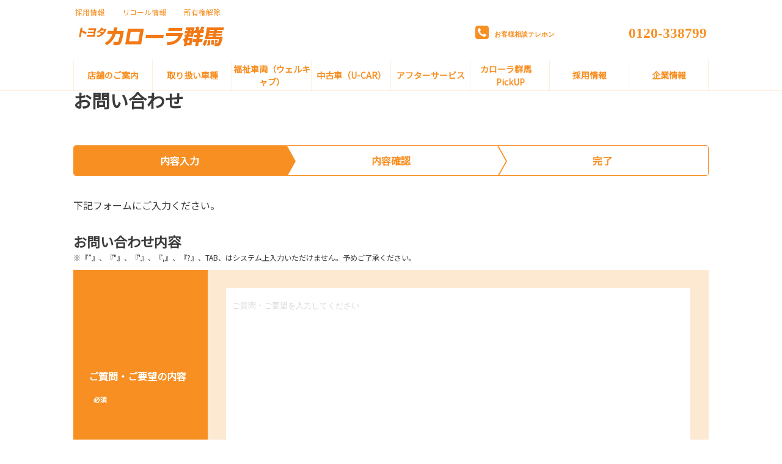

--- FILE ---
content_type: text/html; charset=UTF-8
request_url: https://www.corolla-gunma.co.jp/form/contact
body_size: 13823
content:



<!DOCTYPE html>
<html lang="ja" class="theme-all">
<head>
	<meta charset="UTF-8">
	<meta http-equiv="X-UA-Compatible" content="IE=Edge">
	<meta name="viewport" content="width=device-width,initial-scale=1.0,minimum-scale=1.0,maximum-scale=1.0,user-scalable=no">
	<meta name="format-detection" content="telephone=no">
	<title>お問合せ内容入力 | トヨタカローラ群馬株式会社</title>
	<meta name="keywords" content="" />
	<meta name="description" content="" />
		<meta property="og:title" content=" | トヨタカローラ群馬株式会社" />
	<meta property="og:url" content="https://www.corolla-gunma.co.jp" />
	<meta property="og:image" content="https://www.corolla-gunma.co.jp/file/cms/33301/557068/image.jpg" />
	<meta property="og:description" content="" />
	<meta property="og:site_name" content="トヨタカローラ群馬株式会社" />
	<meta property="og:locale" content="ja_JP" />
	<meta property="og:type" content="website" />

	<link rel="shortcut icon" type="image/vnd.microsoft.icon" href="/file/cms/33301/280417/image.ico" />
	<link rel="apple-touch-icon" sizes="180x180" href="">
	<link rel="apple-touch-icon-precomposed" href="">
	<!-- android用 -->
	<link rel="icon"" href="">
	
	<script type="text/javascript" src="//www.youtube.com/iframe_api"></script>
	<script data-envid="production" data-host="www.corolla-gunma.co.jp" data-check="" ></script>

	<link rel="stylesheet" href="/assets/a/main.css?ver=20250912">
	<link href='https://fonts.googleapis.com/css?family=Noto+Sans+JP&display=swap' rel='stylesheet' type='text/css'>

<style type="text/css">
	<!--
	.content {
			}
-->
</style>
<script type="text/javascript" src="/assets/a/main.js?ver=20250912"></script>
<style type="text/css">  
	.errormessage {
		font-size: 11px;
		border: 1px #2c9e56 solid;
		line-height: 1.5;
		color: #3c3c3c;
		background-color: #e8fff2;
		margin: 20px 80px 20px 80px;
		padding: 10px;
		font-family: "メイリオ", Meiryo, "ヒラギノ角ゴ Pro W3", "HIragino Kaku Gothic Pro W3", "HIragino Kaku Gothic Pro", Osaka, "ＭＳ Ｐゴシック", "MS P Gothic", sans-serif;
		word-wrap: break-word;
	}
	.vardump {
		font-size: 12px;
		border: 1px #ff9797 solid;
		line-height: 1.2;
		background-color: #edf9f8;
		border: 1px solid #3d83bb;
		margin: 20px 80px 20px 80px;
		padding: 10px;
		font-family: "メイリオ", Meiryo, "ヒラギノ角ゴ Pro W3", "HIragino Kaku Gothic Pro W3", "HIragino Kaku Gothic Pro", Osaka, "ＭＳ Ｐゴシック", "MS P Gothic", sans-serif;
		word-wrap: break-word;
	}
</style>
<script class="form-key form_contact_input_key"></script>


<script>
  var _ga_id_list = "UA-90527572-1";
</script>

<script>
var ga_action='';var ga_label='';var ga_category='';</script>


  <!-- 計測タグ管理で登録されたタグ -->
  
  <!-- ページ設定で登録されたタグ -->
  
  <!-- フォーム設定で登録されたタグ -->
  


  <script language="JavaScript" type="text/javascript" src="//onetag.tws.toyota.jp/onetag/head"></script>
  
  
  <!-- Google tag (gtag.js) -->
  <script async src="https://www.googletagmanager.com/gtag/js?id=UA-90527572-1"></script>
  <script>
    window.dataLayer = window.dataLayer || [];
    function gtag(){dataLayer.push(arguments);}
    gtag('js', new Date());
   gtag('config', 'UA-90527572-1');
      </script>

  
<!-- Google Tag Manager -->
</head>

<body class="theme-1 bg-color-1 txt-color-5 fontfamily-id-1">
	<!-- form page -->
	<div id="fb-root"></div>
	<div id="size-detect"></div>
	<div id="wrapper" class="wrapper">
		<pre style="display:none;">
				</pre>
						<header class="theme-1 fontfamily-id-1">

	<svg xmlns="http://www.w3.org/2000/svg" id="svg-set" class="svg-set">
		<symbol id="arrow-down" viewBox="0 0 11.316 7.062">
	    <path fill-rule="evenodd" d="M11.657,2.000 L6.000,7.657 L4.586,6.243 L4.586,6.243 L0.343,2.000 L1.757,0.586 L6.000,4.828 L10.243,0.586 L11.657,2.000 Z"/>
	  </symbol>

	</svg>
	<svg xmlns="http://www.w3.org/2000/svg" id="svg-set-plus" class="svg-set">
		<symbol id="plus" viewBox="0 0 12 12">
			<path d="M-1612,753v-5h-5v-2h5v-5h2v5h5v2h-5v5Z" transform="translate(1617 -741)"/>
		</symbol>
		<symbol id="minus" viewBox="0 0 12 2">
			<rect width="12" height="2"/>
		</symbol>
	</svg>

	<div id="header-container" class="chanel_c header-container  key-color-4-bg-1" 
		data-headergradientcolor="">
		<div class="header-border  key-color-4-text-12">

		</div>
		<div class="header-inner ">

			<div class="header-top">

				<div class="header-logo header-logo-position-1">
					<script>var header_data_test = {"main_area":{"position_id":1,"image":310244,"image2":null},"sub_area":{"position_id":3,"type":"tel","image":{"image":0,"link":[]},"tel":[{"title":"<strong><span style=\"font-size:11px;\">\u304a\u5ba2\u69d8\u76f8\u8ac7\u30c6\u30ec\u30db\u30f3<\/span><\/strong>","tel":"0120-338799"},{"title":"","tel":""}],"sp_tel_display_flg":0},"link":{"position_id":1,"item":[{"title":"\u63a1\u7528\u60c5\u5831","link":{"type":103,"external_link":"\/recruit","external_link_flg":0,"parameter":"","ga_action":"","ga_label":""}},{"title":"\u30ea\u30b3\u30fc\u30eb\u60c5\u5831","link":{"type":103,"external_link":"http:\/\/toyota.jp\/recall\/","external_link_flg":1,"parameter":"","ga_action":"","ga_label":""}},{"title":"\u6240\u6709\u6a29\u89e3\u9664","link":{"type":101,"unit_inserted_at":"","parameter":"","ga_action":"","ga_label":"","client_page_id":37048}}]},"menu":{"menu_notation":0},"globalnavi":{"version":1},"brand_logo":{"display_flg":1}};</script>
					<!-- ネッツ系 -->
					
										<div class="header-logo-item header-logo-item-company">
													<a href="/"><img src="/file/cms/33301/310244/filename.jpg" alt="カローラ群馬ロゴ"></a>
											</div>
					<div class="header-logo-item header-logo-item-left-navi">
													<a href="/"><img src="/file/cms/33301/310244/filename.jpg" alt="カローラ群馬ロゴ"></a>
											</div>
				</div>





									<!-- $shop_tel_flg == 0 -->
					<!-- 店舗番号非表示（既存処理）-->
										<div data-clone="#header-sub-image-bottom,#header-sub-image-bottom-sp" class="header-sub-image header-sub-image-top header-sub-image-position-3 ">
																		<div data-clone="#header-tel-modal"  class="header-tel">
																														<a data-galabel="サイトトップ_ヘッダー（お客様相談テレホン）0120-338799" href="tel:0120-338799" class="header-tel-inner  key-color-1-bg-1  key-color-6-text-12">
																<dl class="icon-phone-square">
									<dt class="notitle  key-color-4-text-12"><strong><span style="font-size:11px;">お客様相談テレホン</span></strong></dt>
									<dd class="notitle"><span  class="">0120-338799</span></dd>
								</dl>
															</a>
						
												</div>
																	</div>








				


								<div class="header-nav-button ">
					<div class="header-nav-button-inner">
						<div class="hover-button header-nav-button-item header-nav-button-item-0  key-color-2-bg-12" href="#"></div>
						<div class="hover-button header-nav-button-item header-nav-button-item-1  key-color-2-bg-12" href="#"></div>
						<div class="hover-button header-nav-button-item header-nav-button-item-2  key-color-2-bg-12" href="#"></div>
					</div>
									</div>
			</div>
						<!-- $version == 1 -->
			<!-- グロナビ　現行デザイン（２階層）-->
			<div class="header-bottom  key-color-4-text-12  version-1">
				<div class="header-bottom-inner">
					<nav class="header-global-nav">
						<ul>
							
														<li class="header-global-nav-item ">

								<a data-mouseenter="" class="hover-button clicktag  key-color-4-text-12"  href="/store" target="_self">

								<span class="header-global-nav-item-inner"><span class="header-global-nav-item-hover-item "></span><span class="header-global-nav-item-current-arrow "></span>店舗のご案内<span class="hover-button header-global-nav-item-arrow  key-color-2-bg-12"><svg viewBox="0 0 11.316 7.062"><use xlink:href="#arrow-down"></use></svg></span></span><span class="header-global-nav-item-hover-item "></span></a>
								<div class="header-global-nav-item-child   key-color-4-bg-1">
									<div class="header-global-nav-item-child-container ">

										<div class="header-global-nav-item-child-border  key-color-4-text-12"></div>
										<div class="header-global-nav-item-child-inner ">

											<div class="header-global-nav-item-child-title  key-color-6-text-12">
												店舗のご案内											</div>
											<div class="header-global-nav-item-child-list">
																								<div class="header-global-nav-item-child-item">
													<a class="hover-button  key-color-4-text-12 clicktag"  href="/store/shibukawa-komochi" target="_self">渋川子持店</a>
												</div>
																								<div class="header-global-nav-item-child-item">
													<a class="hover-button  key-color-4-text-12 clicktag"  href="/store/numata" target="_self">沼田店</a>
												</div>
																								<div class="header-global-nav-item-child-item">
													<a class="hover-button  key-color-4-text-12 clicktag"  href="/store/nakanojo" target="_self">中之条店</a>
												</div>
																								<div class="header-global-nav-item-child-item">
													<a class="hover-button  key-color-4-text-12 clicktag"  href="/store/maebashi-eda" target="_self">前橋江田店</a>
												</div>
																								<div class="header-global-nav-item-child-item">
													<a class="hover-button  key-color-4-text-12 clicktag"  href="/store/yoshioka" target="_self">吉岡店</a>
												</div>
																								<div class="header-global-nav-item-child-item">
													<a class="hover-button  key-color-4-text-12 clicktag"  href="/store/maebashi-nishikatakai" target="_self">前橋西片貝店</a>
												</div>
																								<div class="header-global-nav-item-child-item">
													<a class="hover-button  key-color-4-text-12 clicktag"  href="/store/maebashi-kamikoide" target="_self">前橋上小出店</a>
												</div>
																								<div class="header-global-nav-item-child-item">
													<a class="hover-button  key-color-4-text-12 clicktag"  href="/store/smark-isesaki" target="_self">スマーク伊勢崎店</a>
												</div>
																								<div class="header-global-nav-item-child-item">
													<a class="hover-button  key-color-4-text-12 clicktag"  href="/store/kiryu-tsutsumi" target="_self">桐生堤店</a>
												</div>
																								<div class="header-global-nav-item-child-item">
													<a class="hover-button  key-color-4-text-12 clicktag"  href="/store/ota-nishihoncho" target="_self">太田西本町店</a>
												</div>
																								<div class="header-global-nav-item-child-item">
													<a class="hover-button  key-color-4-text-12 clicktag"  href="/store/ota-nishishinmachi" target="_self">太田西新町店</a>
												</div>
																								<div class="header-global-nav-item-child-item">
													<a class="hover-button  key-color-4-text-12 clicktag"  href="/store/oizumi" target="_self">大泉店</a>
												</div>
																								<div class="header-global-nav-item-child-item">
													<a class="hover-button  key-color-4-text-12 clicktag"  href="/store/tatebayashi" target="_self">館林店</a>
												</div>
																							</div>
										</div>
									</div>

								</div>
								
								<span class="header-global-nav-item-border  key-color-4-text-12"></span>
							</li>
														
														<li class="header-global-nav-item ">

								<a data-mouseenter="" class="hover-button clicktag  key-color-4-text-12"  href="/lineup" target="_self">

								<span class="header-global-nav-item-inner"><span class="header-global-nav-item-hover-item "></span><span class="header-global-nav-item-current-arrow "></span>取り扱い車種<span class="hover-button header-global-nav-item-arrow  key-color-2-bg-12"><svg viewBox="0 0 11.316 7.062"><use xlink:href="#arrow-down"></use></svg></span></span><span class="header-global-nav-item-hover-item "></span></a>
								<div class="header-global-nav-item-child   key-color-4-bg-1">
									<div class="header-global-nav-item-child-container ">

										<div class="header-global-nav-item-child-border  key-color-4-text-12"></div>
										<div class="header-global-nav-item-child-inner ">

											<div class="header-global-nav-item-child-title  key-color-6-text-12">
												取り扱い車種											</div>
											<div class="header-global-nav-item-child-list">
																								<div class="header-global-nav-item-child-item">
													<a class="hover-button  key-color-4-text-12 clicktag"  href="/lineup/news" target="_self">新車ニュース一覧</a>
												</div>
																								<div class="header-global-nav-item-child-item">
													<a class="hover-button  key-color-4-text-12 clicktag"  href="https://toyota.jp/service/estimate/?sale_office_cd=33301" target="_blank">見積りシミュレーション</a>
												</div>
																							</div>
										</div>
									</div>

								</div>
								
								<span class="header-global-nav-item-border  key-color-4-text-12"></span>
							</li>
														
														<li class="header-global-nav-item ">

								<a data-mouseenter="" class="hover-button clicktag  key-color-4-text-12"  href="/lineup/welcab" target="_self">

								<span class="header-global-nav-item-inner"><span class="header-global-nav-item-hover-item "></span><span class="header-global-nav-item-current-arrow "></span>福祉車両（ウェルキャブ）<span class="hover-button header-global-nav-item-arrow  key-color-2-bg-12"><svg viewBox="0 0 11.316 7.062"><use xlink:href="#arrow-down"></use></svg></span></span><span class="header-global-nav-item-hover-item "></span></a>
								<div class="header-global-nav-item-child   key-color-4-bg-1">
									<div class="header-global-nav-item-child-container ">

										<div class="header-global-nav-item-child-border  key-color-4-text-12"></div>
										<div class="header-global-nav-item-child-inner ">

											<div class="header-global-nav-item-child-title  key-color-6-text-12">
												福祉車両（ウェルキャブ）											</div>
											<div class="header-global-nav-item-child-list">
																								<div class="header-global-nav-item-child-item">
													<a class="hover-button  key-color-4-text-12 clicktag"  href="https://www.corolla-gunma.co.jp/lineup/welcab" target="_self">福祉車両トップ</a>
												</div>
																							</div>
										</div>
									</div>

								</div>
								
								<span class="header-global-nav-item-border  key-color-4-text-12"></span>
							</li>
														
														<li class="header-global-nav-item ">

								<a data-mouseenter="" class="hover-button clicktag  key-color-4-text-12"  href="/u-car2210" target="_self">

								<span class="header-global-nav-item-inner"><span class="header-global-nav-item-hover-item "></span><span class="header-global-nav-item-current-arrow "></span>中古車（U-CAR）<span class="hover-button header-global-nav-item-arrow  key-color-2-bg-12"><svg viewBox="0 0 11.316 7.062"><use xlink:href="#arrow-down"></use></svg></span></span><span class="header-global-nav-item-hover-item "></span></a>
								<div class="header-global-nav-item-child   key-color-4-bg-1">
									<div class="header-global-nav-item-child-container ">

										<div class="header-global-nav-item-child-border  key-color-4-text-12"></div>
										<div class="header-global-nav-item-child-inner ">

											<div class="header-global-nav-item-child-title  key-color-6-text-12">
												中古車（U-CAR）											</div>
											<div class="header-global-nav-item-child-list">
																								<div class="header-global-nav-item-child-item">
													<a class="hover-button  key-color-4-text-12 clicktag"  href="https://gazoo.com/DealerU-Car/search_result?Sdlr=33301" target="_blank">中古車検索</a>
												</div>
																								<div class="header-global-nav-item-child-item">
													<a class="hover-button  key-color-4-text-12 clicktag"  href="/u-car2210/longrun" target="_self">ロングラン保証</a>
												</div>
																								<div class="header-global-nav-item-child-item">
													<a class="hover-button  key-color-4-text-12 clicktag"  href="https://toyota.jp/ucar/about/cleaning/index.html" target="_blank">まるまるクリン</a>
												</div>
																							</div>
										</div>
									</div>

								</div>
								
								<span class="header-global-nav-item-border  key-color-4-text-12"></span>
							</li>
														
														<li class="header-global-nav-item ">

								<a data-mouseenter="" class="hover-button   key-color-4-text-12"  href="" target="_self">

								<span class="header-global-nav-item-inner"><span class="header-global-nav-item-hover-item "></span><span class="header-global-nav-item-current-arrow "></span>アフターサービス<span class="hover-button header-global-nav-item-arrow  key-color-2-bg-12"><svg viewBox="0 0 11.316 7.062"><use xlink:href="#arrow-down"></use></svg></span></span><span class="header-global-nav-item-hover-item "></span></a>
								<div class="header-global-nav-item-child   key-color-4-bg-1">
									<div class="header-global-nav-item-child-container ">

										<div class="header-global-nav-item-child-border  key-color-4-text-12"></div>
										<div class="header-global-nav-item-child-inner ">

											<div class="header-global-nav-item-child-title  key-color-6-text-12">
												アフターサービス											</div>
											<div class="header-global-nav-item-child-list">
																								<div class="header-global-nav-item-child-item">
													<a class="hover-button  key-color-4-text-12 clicktag"  href="/afterservice/maintenance-cycle" target="_self">メンテナンスサイクル</a>
												</div>
																								<div class="header-global-nav-item-child-item">
													<a class="hover-button  key-color-4-text-12 clicktag"  href="/afterservice/inspection" target="_self">待ち車検受付中</a>
												</div>
																								<div class="header-global-nav-item-child-item">
													<a class="hover-button  key-color-4-text-12 clicktag"  href="/afterservice/safety-check" target="_self">定期点検</a>
												</div>
																								<div class="header-global-nav-item-child-item">
													<a class="hover-button  key-color-4-text-12 clicktag"  href="/afterservice/fix" target="_self">板金塗装</a>
												</div>
																								<div class="header-global-nav-item-child-item">
													<a class="hover-button  key-color-4-text-12 clicktag"  href="/afterservice/recommend" target="_self">おすすめ商品・情報</a>
												</div>
																								<div class="header-global-nav-item-child-item">
													<a class="hover-button  key-color-4-text-12 clicktag"  href="/afterservice/MyTOYOTAseibi" target="_self">MyTOYOTA整備手帳</a>
												</div>
																								<div class="header-global-nav-item-child-item">
													<a class="hover-button  key-color-4-text-12 clicktag"  href="/afterservice/yoyaku" target="_self">入庫予約のおすすめ商品</a>
												</div>
																							</div>
										</div>
									</div>

								</div>
								
								<span class="header-global-nav-item-border  key-color-4-text-12"></span>
							</li>
														
														<li class="header-global-nav-item ">

								<a data-mouseenter="" class="hover-button   key-color-4-text-12"  href="" target="_self">

								<span class="header-global-nav-item-inner"><span class="header-global-nav-item-hover-item "></span><span class="header-global-nav-item-current-arrow "></span>カローラ群馬　PickUP<span class="hover-button header-global-nav-item-arrow  key-color-2-bg-12"><svg viewBox="0 0 11.316 7.062"><use xlink:href="#arrow-down"></use></svg></span></span><span class="header-global-nav-item-hover-item "></span></a>
								<div class="header-global-nav-item-child   key-color-4-bg-1">
									<div class="header-global-nav-item-child-container ">

										<div class="header-global-nav-item-child-border  key-color-4-text-12"></div>
										<div class="header-global-nav-item-child-inner ">

											<div class="header-global-nav-item-child-title  key-color-6-text-12">
												カローラ群馬　PickUP											</div>
											<div class="header-global-nav-item-child-list">
																								<div class="header-global-nav-item-child-item">
													<a class="hover-button  key-color-4-text-12 clicktag"  href="/afterservice/yoyaku" target="_self">アフターサービス入庫予約</a>
												</div>
																								<div class="header-global-nav-item-child-item">
													<a class="hover-button  key-color-4-text-12 clicktag"  href="/naradeha/ucar_infomation" target="_self">Ｕ－Ｃａｒ情報</a>
												</div>
																								<div class="header-global-nav-item-child-item">
													<a class="hover-button  key-color-4-text-12 clicktag"  href="https://line.me/R/ti/p/%40suu0536c" target="_blank">おともだち登録はこちらから</a>
												</div>
																								<div class="header-global-nav-item-child-item">
													<a class="hover-button  key-color-4-text-12 clicktag"  href="/specialbusiness/smartphone202003" target="_self">トヨタ&times;au</a>
												</div>
																								<div class="header-global-nav-item-child-item">
													<a class="hover-button  key-color-4-text-12 clicktag"  href="/information/anshin_support" target="_self">もしものトラブルはこちら</a>
												</div>
																							</div>
										</div>
									</div>

								</div>
								
								<span class="header-global-nav-item-border  key-color-4-text-12"></span>
							</li>
														
														<li class="header-global-nav-item ">

								<a data-mouseenter="" class="hover-button   key-color-4-text-12"  href="" target="_self">

								<span class="header-global-nav-item-inner"><span class="header-global-nav-item-hover-item "></span><span class="header-global-nav-item-current-arrow "></span>採用情報<span class="hover-button header-global-nav-item-arrow  key-color-2-bg-12"><svg viewBox="0 0 11.316 7.062"><use xlink:href="#arrow-down"></use></svg></span></span><span class="header-global-nav-item-hover-item "></span></a>
								<div class="header-global-nav-item-child   key-color-4-bg-1">
									<div class="header-global-nav-item-child-container ">

										<div class="header-global-nav-item-child-border  key-color-4-text-12"></div>
										<div class="header-global-nav-item-child-inner ">

											<div class="header-global-nav-item-child-title  key-color-6-text-12">
												採用情報											</div>
											<div class="header-global-nav-item-child-list">
																								<div class="header-global-nav-item-child-item">
													<a class="hover-button  key-color-4-text-12 clicktag"  href="/recruit" target="_self">採用情報トップ</a>
												</div>
																								<div class="header-global-nav-item-child-item">
													<a class="hover-button  key-color-4-text-12 clicktag"  href="/recruit/staff" target="_self">先輩社員からのひとこと</a>
												</div>
																								<div class="header-global-nav-item-child-item">
													<a class="hover-button  key-color-4-text-12 clicktag"  href="/recruit/training" target="_self">研修制度</a>
												</div>
																								<div class="header-global-nav-item-child-item">
													<a class="hover-button  key-color-4-text-12 clicktag"  href="/recruit/welfare" target="_self">各種制度・取り組み</a>
												</div>
																								<div class="header-global-nav-item-child-item">
													<a class="hover-button  key-color-4-text-12 clicktag"  href="/recruit/recruit-calendar" target="_self">採用カレンダー</a>
												</div>
																								<div class="header-global-nav-item-child-item">
													<a class="hover-button  key-color-4-text-12 clicktag"  href="/recruit/requirements" target="_self">募集要項</a>
												</div>
																							</div>
										</div>
									</div>

								</div>
								
								<span class="header-global-nav-item-border  key-color-4-text-12"></span>
							</li>
														
														<li class="header-global-nav-item ">

								<a data-mouseenter="" class="hover-button   key-color-4-text-12"  href="" target="_self">

								<span class="header-global-nav-item-inner"><span class="header-global-nav-item-hover-item "></span><span class="header-global-nav-item-current-arrow "></span>企業情報<span class="hover-button header-global-nav-item-arrow  key-color-2-bg-12"><svg viewBox="0 0 11.316 7.062"><use xlink:href="#arrow-down"></use></svg></span></span><span class="header-global-nav-item-hover-item "></span></a>
								<div class="header-global-nav-item-child   key-color-4-bg-1">
									<div class="header-global-nav-item-child-container ">

										<div class="header-global-nav-item-child-border  key-color-4-text-12"></div>
										<div class="header-global-nav-item-child-inner ">

											<div class="header-global-nav-item-child-title  key-color-6-text-12">
												企業情報											</div>
											<div class="header-global-nav-item-child-list">
																								<div class="header-global-nav-item-child-item">
													<a class="hover-button  key-color-4-text-12 clicktag"  href="/corporate" target="_self">トヨタカローラ群馬会社概要</a>
												</div>
																								<div class="header-global-nav-item-child-item">
													<a class="hover-button  key-color-4-text-12 clicktag"  href="/corporate/csr" target="_self">CSR基本方針</a>
												</div>
																								<div class="header-global-nav-item-child-item">
													<a class="hover-button  key-color-4-text-12 clicktag"  href="/corporate/contribution" target="_self">地域貢献活動</a>
												</div>
																								<div class="header-global-nav-item-child-item">
													<a class="hover-button  key-color-4-text-12 clicktag"  href="/corporate/plan" target="_self">一般事業主行動計画</a>
												</div>
																								<div class="header-global-nav-item-child-item">
													<a class="hover-button  key-color-4-text-12 clicktag"  href="/corporate/declaration" target="_self">暴力団等反社会的勢力反対宣言</a>
												</div>
																								<div class="header-global-nav-item-child-item">
													<a class="hover-button  key-color-4-text-12 clicktag"  href="/corporate/policy" target="_self">金融商品販売の勧誘方針</a>
												</div>
																								<div class="header-global-nav-item-child-item">
													<a class="hover-button  key-color-4-text-12 clicktag"  href="/corporate/kenko" target="_self">健康経営宣言</a>
												</div>
																								<div class="header-global-nav-item-child-item">
													<a class="hover-button  key-color-4-text-12 clicktag"  href="/corporate/history" target="_self">沿革</a>
												</div>
																							</div>
										</div>
									</div>

								</div>
								
								<span class="header-global-nav-item-border  key-color-4-text-12"></span>
							</li>
														
						</ul>
					</nav>
					<nav class="header-subnav header-subnav-position-1">
								<ul>
					
						<li class="header-subnav-item header-subnav-item-1 ">
							<a target="_self" class="hover-button  key-color-4-text-12 clicktag"  href="/recruit">採用情報<div class="header-subnav-item-link "></div></a>
						</li>
					
						<li class="header-subnav-item header-subnav-item-1 ">
							<a target="_blank" class="hover-button  key-color-4-text-12 clicktag"  href="http://toyota.jp/recall/">リコール情報<div class="header-subnav-item-link "></div></a>
						</li>
					
						<li class="header-subnav-item header-subnav-item-1 ">
							<a target="_self" class="hover-button  key-color-4-text-12 clicktag"  href="/information/ownership">所有権解除<div class="header-subnav-item-link "></div></a>
						</li>
									</ul>
							</nav>
														</div>
			</div>
						<div id="header-sub-image-bottom" class="header-sub-image header-sub-image-bottom">

			</div>
		</div>
	</div>

	<div class="header-tel-modal">
		<div class="header-tel-modal-bg"></div>
		<div class="header-tel-modal-inner-wrap">
			<div class="header-tel-modal-inner  key-color-4-bg-1" id="header-tel-modal"></div>
		</div>
	</div>
</header>


						


		<div id="container" class="container ">
			<div id="content" class="content" >
								
				<div class="unit-wrapper bg-color-1 txt-color-5 fontfamily-id-1" style="" >
					
					

<div class="unit-base">
<div class="form-0001 form-body-bgstyle-12 form-mode-normal" data-mode="normal" data-form_unitid="" data-type="contact" data-client="33301" data-form-p-mode="" data-visit-after-day="" data-visit-after-day-kind="" data-visit-select-num="">
<div class="form-lead-area">
      <h1 class="form-cmn-title">お問い合わせ</h1>
        
<div class="form-cmn-process">
          <ol class="form-cmn-process__container border-color-12" data-active-text=" key-color-2-text-1" data-active="12" data-inactive="1" data-inactive-text="key-color-2-text-12">
            
            
            <li class="is-process-normal form-cmn-process__item form-cmn-process__item--input key-color-2-text-12">
              <span class="form-cmn-process__arrow-before process-color-12"></span>
              内容入力
              <span class="form-cmn-process__arrow-after"></span>
            </li>
            <li class="form-cmn-process__item form-cmn-process__item--confirm key-color-2-text-12">
              <span class="form-cmn-process__arrow-before process-color-12"></span>
              内容確認
              <span class="form-cmn-process__arrow-after"></span>
            </li>
            <li class="is-process-normal form-cmn-process__item form-cmn-process__item--complete key-color-2-text-12">
              <span class="form-cmn-process__arrow-before process-color-12"></span>
              完了
              <span class="form-cmn-process__arrow-after"></span>
            </li>
          </ol>
        </div>    </div>
  

    <script>
        var DMS = DMS || {};
        DMS["searchAddressApi"] = "https://web.map-m.com/v3.2/TMIAdrapi/sz?appKey=TC_dms_user_3.2";
                DMS["form_validation_rules"] = {};
        DMS["form_validation_rules"].rules = {"RESERVE_COMMENT":{"required":true,"maxlength":200},"CONTACT_TYPE":{"required":false},"CONTACT_TIME":{"required":false},"USR_CAR_FLG":{"required":false},"TRADE1":{"required":false},"USR_MAKER_NM1":{"required":false,"maxlength":20},"USR_CAR_NM1":{"required":false,"maxlength":50},"USR_CAR_GRADE1_Y":{"required":false,"maxlength":4,"minlength":4,"number":true},"USR_CAR_GRADE1_M":{"required":false},"YOTEI_TIME":{"required":false},"USR_CAR_NO":{"required":false,"maxlength":4,"minlength":1,"number":true},"USR_CAR_USER1":{"required":false},"CHECK_DATE1_Y":{"required":false,"maxlength":4,"minlength":4,"number":true},"CHECK_DATE1_M":{"required":false},"NAME1_SEI":{"required":true,"requiredName2":true,"maxlength":15},"NAME1_MEI":{"required":true,"requiredName1":true,"maxlength":15},"NAME2_SEI":{"required":true,"maxlength":20,"requiredKana2":true,"katakana":true},"NAME2_MEI":{"required":true,"maxlength":20,"requiredKana1":true,"katakana":true},"SEX":{"required":false},"POST_CD":{"required":true,"zipcode":true},"ADDRESS_1":{"required":true},"ADDRESS_2":{"required":true,"maxlength":50},"ADDRESS_3":{"required":true,"maxlength":50},"ADDRESS_4":{"required":false,"maxlength":50},"TEL1_1":{"required":true,"number":true,"maxlength":6,"telseparate":true,"telmax":true},"TEL1_2":{"required":true,"number":true,"maxlength":4,"telseparate":true,"telmax":true},"TEL1_3":{"required":true,"number":true,"maxlength":4,"telseparate":true,"telmax":true},"EMAIL":{"required":true,"email":true,"maxlength":60},"EMAIL_CONFIRM":{"required":false,"equalTo":"[name=\"EMAIL\"]"},"BIRTH_DATE_Y":{"required":false,"birthday":true},"BIRTH_DATE_M":{"required":false,"birthday":true},"BIRTH_DATE_D":{"required":false,"birthday":true},"JOB":{"required":false},"ENQ_2":{"required":false},"ENQ_1":{"required":false}};
        DMS["form_validation_rules"].messages = {"RESERVE_COMMENT":{"required":"\u304a\u554f\u3044\u5408\u308f\u305b\u5185\u5bb9\u3092\u3054\u8a18\u5165\u304f\u3060\u3055\u3044\u3002","maxlength":"\u3054\u8cea\u554f\u30fb\u3054\u8981\u671b\u306f\u5168\u89d2{0}\u6587\u5b57\u4ee5\u5185\u3067\u3054\u5165\u529b\u3057\u3066\u304f\u3060\u3055\u3044\u3002"},"CONTACT_TYPE":{"required":"\u3054\u9023\u7d61\u65b9\u6cd5\u3092\u9078\u629e\u3057\u3066\u304f\u3060\u3055\u3044\u3002"},"CONTACT_TIME":{"required":"\u5f53\u793e\u304b\u3089\u306e\u3054\u9023\u7d61\u6642\u9593\u3092\u9078\u629e\u3057\u3066\u304f\u3060\u3055\u3044\u3002"},"USR_CAR_FLG":{"required":"\u30af\u30eb\u30de\u306e\u4fdd\u6709\u306e\u6709\u7121\u3092\u9078\u629e\u3057\u3066\u304f\u3060\u3055\u3044\u3002"},"TRADE1":{"required":"\u4e0b\u53d6\u308a\u4e88\u5b9a\u3092\u9078\u629e\u3057\u3066\u304f\u3060\u3055\u3044\u3002"},"USR_MAKER_NM1":{"required":"\u30af\u30eb\u30de\u306e\u30e1\u30fc\u30ab\u30fc\u540d\u3092\u5165\u529b\u3057\u3066\u304f\u3060\u3055\u3044\u3002","maxlength":"\u30af\u30eb\u30de\u306e\u30e1\u30fc\u30ab\u30fc\u540d\u3092{0}\u6587\u5b57\u4ee5\u5185\u3067\u3054\u5165\u529b\u3057\u3066\u304f\u3060\u3055\u3044\u3002"},"USR_CAR_NM1":{"required":"\u30af\u30eb\u30de\u306e\u8eca\u7a2e\u540d\u3092\u5165\u529b\u3057\u3066\u304f\u3060\u3055\u3044\u3002","maxlength":"\u30af\u30eb\u30de\u306e\u8eca\u7a2e\u540d\u3092\u5168\u89d2{0}\u6587\u5b57\u4ee5\u5185\u3067\u3054\u5165\u529b\u3057\u3066\u304f\u3060\u3055\u3044\u3002"},"USR_CAR_GRADE1_Y":{"required":"\u4fdd\u6709\u8eca\u5e74\u5f0f\u5e74\u3092\u5165\u529b\u3057\u3066\u304f\u3060\u3055\u3044\u3002","maxlength":"\u897f\u66a6\u3092\u534a\u89d2\u6570\u5b57\uff14\u6841\u3067\u5165\u529b\u3057\u3066\u304f\u3060\u3055\u3044\u3002","minlength":"\u534a\u89d2\u6570\u5b574\u6841\u3067\u5165\u529b\u3057\u3066\u304f\u3060\u3055\u3044\u3002","number":"\u534a\u89d2\u6570\u5b574\u6841\u3067\u5165\u529b\u3057\u3066\u304f\u3060\u3055\u3044\u3002"},"USR_CAR_GRADE1_M":{"required":"\u4fdd\u6709\u8eca\u5e74\u5f0f\u6708\u3092\u9078\u629e\u3057\u3066\u304f\u3060\u3055\u3044\u3002"},"YOTEI_TIME":{"required":"\u6b21\u56de\u8cfc\u5165\u4e88\u5b9a\u3092\u9078\u629e\u3057\u3066\u304f\u3060\u3055\u3044\u3002"},"USR_CAR_NO":{"required":"\u30af\u30eb\u30de\u306e\u767b\u9332\u30ca\u30f3\u30d0\u30fc\u3092\u5165\u529b\u3057\u3066\u304f\u3060\u3055\u3044\u3002","maxlength":"\u534a\u89d2\u6570\u5b574\u6841\u3067\u5165\u529b\u3057\u3066\u304f\u3060\u3055\u3044\u3002","minlength":"\u534a\u89d2\u6570\u5b574\u6841\u3067\u5165\u529b\u3057\u3066\u304f\u3060\u3055\u3044\u3002","number":"\u534a\u89d2\u6570\u5b574\u6841\u3067\u5165\u529b\u3057\u3066\u304f\u3060\u3055\u3044\u3002"},"USR_CAR_USER1":{"required":"\u4e3b\u306a\u4f7f\u7528\u8005\u3092\u9078\u629e\u3057\u3066\u304f\u3060\u3055\u3044\u3002"},"CHECK_DATE1_Y":{"required":"\u6b21\u56de\u8eca\u691c\u4e88\u5b9a\u5e74\u3092\u5165\u529b\u3057\u3066\u304f\u3060\u3055\u3044\u3002","maxlength":"\u534a\u89d2\u6570\u5b574\u6841\u3067\u5165\u529b\u3057\u3066\u304f\u3060\u3055\u3044\u3002","minlength":"\u534a\u89d2\u6570\u5b574\u6841\u3067\u5165\u529b\u3057\u3066\u304f\u3060\u3055\u3044\u3002","number":"\u534a\u89d2\u6570\u5b574\u6841\u3067\u5165\u529b\u3057\u3066\u304f\u3060\u3055\u3044\u3002"},"CHECK_DATE1_M":{"required":"\u6b21\u56de\u8eca\u691c\u4e88\u5b9a\u6708\u3092\u9078\u629e\u3057\u3066\u304f\u3060\u3055\u3044\u3002"},"NAME1_SEI":{"required":"\u59d3\u3092\u5165\u529b\u3057\u3066\u304f\u3060\u3055\u3044\u3002","maxlength":"\u59d3\u306f\u5168\u89d2{0}\u6587\u5b57\u4ee5\u5185\u3067\u5165\u529b\u3057\u3066\u304f\u3060\u3055\u3044\u3002","requiredName2":"\u59d3\u3092\u5165\u529b\u3057\u3066\u304f\u3060\u3055\u3044\u3002"},"NAME1_MEI":{"required":"\u540d\u3092\u5165\u529b\u3057\u3066\u304f\u3060\u3055\u3044\u3002","maxlength":"\u540d\u306f\u5168\u89d2{0}\u6587\u5b57\u4ee5\u5185\u3067\u5165\u529b\u3057\u3066\u304f\u3060\u3055\u3044\u3002","requiredName1":"\u540d\u3092\u5165\u529b\u3057\u3066\u304f\u3060\u3055\u3044\u3002"},"NAME2_SEI":{"required":"\u30bb\u30a4\u3092\u30ab\u30bf\u30ab\u30ca\u3067\u5165\u529b\u3057\u3066\u304f\u3060\u3055\u3044\u3002","requiredKana2":"\u30bb\u30a4\u3092\u30ab\u30bf\u30ab\u30ca\u3067\u5165\u529b\u3057\u3066\u304f\u3060\u3055\u3044\u3002","katakana":"\u30bb\u30a4\u306f\u5168\u89d2\u30ab\u30bf\u30ab\u30ca\u3067\u5165\u529b\u3057\u3066\u304f\u3060\u3055\u3044\u3002","maxlength":"\u30bb\u30a4\u306f\u5168\u89d2\u30ab\u30bf\u30ab\u30ca{0}\u6587\u5b57\u4ee5\u5185\u3067\u5165\u529b\u3057\u3066\u304f\u3060\u3055\u3044\u3002"},"NAME2_MEI":{"required":"\u30e1\u30a4\u3092\u30ab\u30bf\u30ab\u30ca\u3067\u5165\u529b\u3057\u3066\u304f\u3060\u3055\u3044\u3002","requiredKana1":"\u30e1\u30a4\u3092\u30ab\u30bf\u30ab\u30ca\u3067\u5165\u529b\u3057\u3066\u304f\u3060\u3055\u3044\u3002","katakana":"\u30e1\u30a4\u306f\u5168\u89d2\u30ab\u30bf\u30ab\u30ca\u3067\u5165\u529b\u3057\u3066\u304f\u3060\u3055\u3044\u3002","maxlength":"\u30e1\u30a4\u306f\u5168\u89d2\u30ab\u30bf\u30ab\u30ca{0}\u6587\u5b57\u4ee5\u5185\u3067\u5165\u529b\u3057\u3066\u304f\u3060\u3055\u3044\u3002"},"SEX":{"required":"\u6027\u5225\u3092\u9078\u629e\u3057\u3066\u304f\u3060\u3055\u3044\u3002"},"POST_CD":{"required":"\u90f5\u4fbf\u756a\u53f7\u3092\u5165\u529b\u3057\u3066\u304f\u3060\u3055\u3044\u3002","zipcode":"\u90f5\u4fbf\u756a\u53f7\u3092\u6b63\u3057\u304f\u5165\u529b\u3057\u3066\u304f\u3060\u3055\u3044\u3002"},"ADDRESS_1":{"required":"\u90fd\u9053\u5e9c\u770c\u3092\u9078\u629e\u3057\u3066\u304f\u3060\u3055\u3044\u3002"},"ADDRESS_2":{"required":"\u5e02\u533a\u753a\u6751\u3092\u5165\u529b\u3057\u3066\u304f\u3060\u3055\u3044\u3002","maxlength":"\u5e02\u533a\u753a\u6751\u306f\u5168\u89d2{0}\u6587\u5b57\u4ee5\u5185\u3067\u5165\u529b\u3057\u3066\u304f\u3060\u3055\u3044\u3002"},"ADDRESS_3":{"required":"\u4e01\u76ee\u756a\u5730\u3092\u5165\u529b\u3057\u3066\u304f\u3060\u3055\u3044\u3002","maxlength":"\u4e01\u76ee\u756a\u5730\u306f\u5168\u89d2{0}\u6587\u5b57\u4ee5\u5185\u3067\u5165\u529b\u3057\u3066\u304f\u3060\u3055\u3044\u3002"},"ADDRESS_4":{"maxlength":"\u5efa\u7269\u540d\u306f\u5168\u89d2{0}\u6587\u5b57\u4ee5\u5185\u3067\u5165\u529b\u3057\u3066\u304f\u3060\u3055\u3044\u3002"},"TEL1_1":{"required":"\u96fb\u8a71\u756a\u53f7(\u5e02\u5916\u5c40\u756a)\u3092\u5165\u529b\u3057\u3066\u304f\u3060\u3055\u3044\u3002","maxlength":"\u96fb\u8a71\u756a\u53f7(\u5e02\u5916\u5c40\u756a)\u3092\u534a\u89d2\u6570\u5b57{0}\u6841\u4ee5\u5185\u3067\u5165\u529b\u3057\u3066\u304f\u3060\u3055\u3044\u3002","number":"\u96fb\u8a71\u756a\u53f7(\u5e02\u5916\u5c40\u756a)\u3092\u534a\u89d2\u6570\u5b57\u3067\u5165\u529b\u3057\u3066\u304f\u3060\u3055\u3044\u3002","telseparate":"\u96fb\u8a71\u756a\u53f7(\u5e02\u5916\u5c40\u756a)\u3092\u5165\u529b\u3057\u3066\u304f\u3060\u3055\u3044\u3002"},"TEL1_2":{"required":"\u96fb\u8a71\u756a\u53f7(\u5e02\u5185\u5c40\u756a)\u3092\u5165\u529b\u3057\u3066\u304f\u3060\u3055\u3044\u3002","maxlength":"\u96fb\u8a71\u756a\u53f7(\u5e02\u5185\u5c40\u756a)\u3092{0}\u6841\u4ee5\u5185\u3067\u5165\u529b\u3057\u3066\u304f\u3060\u3055\u3044\u3002","number":"\u96fb\u8a71\u756a\u53f7(\u5e02\u5185\u5c40\u756a)\u3092\u534a\u89d2\u6570\u5b57\u3067\u5165\u529b\u3057\u3066\u304f\u3060\u3055\u3044\u3002","telseparate":"\u96fb\u8a71\u756a\u53f7(\u5e02\u5185\u5c40\u756a)\u3092\u5165\u529b\u3057\u3066\u304f\u3060\u3055\u3044\u3002"},"TEL1_3":{"required":"\u96fb\u8a71\u756a\u53f7(\u5951\u7d04\u756a\u53f7)\u3092\u5165\u529b\u3057\u3066\u304f\u3060\u3055\u3044\u3002","maxlength":"\u96fb\u8a71\u756a\u53f7(\u5951\u7d04\u756a\u53f7)\u3092\u534a\u89d2\u6570\u5b57{0}\u6841\u4ee5\u5185\u3067\u5165\u529b\u3057\u3066\u304f\u3060\u3055\u3044\u3002","number":"\u96fb\u8a71\u756a\u53f7(\u5951\u7d04\u756a\u53f7)\u3092\u534a\u89d2\u6570\u5b57\u3067\u5165\u529b\u3057\u3066\u304f\u3060\u3055\u3044\u3002","telseparate":"\u96fb\u8a71\u756a\u53f7(\u5951\u7d04\u756a\u53f7)\u3092\u5165\u529b\u3057\u3066\u304f\u3060\u3055\u3044\u3002"},"EMAIL":{"required":"\u30e1\u30fc\u30eb\u30a2\u30c9\u30ec\u30b9\u3092\u5165\u529b\u3057\u3066\u304f\u3060\u3055\u3044\u3002","email":"\u30e1\u30fc\u30eb\u30a2\u30c9\u30ec\u30b9\u306e\u5f62\u5f0f\u3067\u5165\u529b\u3057\u3066\u304f\u3060\u3055\u3044\u3002","maxlength":"\u30e1\u30fc\u30eb\u30a2\u30c9\u30ec\u30b9\u306f\u534a\u89d2{0}\u6587\u5b57\u4ee5\u5185\u3067\u5165\u529b\u3057\u3066\u304f\u3060\u3055\u3044\u3002"},"EMAIL_CONFIRM":{"required":"\u78ba\u8a8d\u7528\u30e1\u30fc\u30eb\u30a2\u30c9\u30ec\u30b9\u3092\u5165\u529b\u3057\u3066\u304f\u3060\u3055\u3044\u3002","email":"\u30e1\u30fc\u30eb\u30a2\u30c9\u30ec\u30b9\u306e\u5f62\u5f0f\u3067\u5165\u529b\u3057\u3066\u304f\u3060\u3055\u3044\u3002","equalTo":"\u4e0a\u8a18\u30e1\u30fc\u30eb\u30a2\u30c9\u30ec\u30b9\u3068\u5165\u529b\u5185\u5bb9\u304c\u4e00\u81f4\u3057\u3066\u3044\u307e\u305b\u3093\u3002"},"BIRTH_DATE_Y":{"required":"\u751f\u5e74\u6708\u65e5(\u5e74)\u3092\u9078\u629e\u3057\u3066\u304f\u3060\u3055\u3044\u3002","birthday":"\u751f\u5e74\u6708\u65e5(\u5e74)\u3092\u9078\u629e\u3057\u3066\u304f\u3060\u3055\u3044\u3002"},"BIRTH_DATE_M":{"required":"\u751f\u5e74\u6708\u65e5(\u6708)\u3092\u9078\u629e\u3057\u3066\u304f\u3060\u3055\u3044\u3002","birthday":"\u751f\u5e74\u6708\u65e5(\u6708)\u3092\u9078\u629e\u3057\u3066\u304f\u3060\u3055\u3044\u3002"},"BIRTH_DATE_D":{"required":"\u751f\u5e74\u6708\u65e5(\u65e5)\u3092\u9078\u629e\u3057\u3066\u304f\u3060\u3055\u3044\u3002","birthday":"\u751f\u5e74\u6708\u65e5(\u65e5)\u3092\u9078\u629e\u3057\u3066\u304f\u3060\u3055\u3044\u3002"},"JOB":{"required":"\u3054\u8077\u696d\u3092\u9078\u629e\u3057\u3066\u304f\u3060\u3055\u3044\u3002"},"ENQ_2":{"required":"\u5f53\u793e\u306e\u3054\u5229\u7528\u306e\u6709\u7121\u3092\u9078\u629e\u3057\u3066\u304f\u3060\u3055\u3044\u3002"},"ENQ_1":{"required":"\u4eca\u5f8c\u5f53\u793e\u304b\u3089\u306e\u60c5\u5831\u63d0\u4f9b\u306e\u6709\u7121\u3092\u9078\u629e\u3057\u3066\u304f\u3060\u3055\u3044\u3002"}};



                        var online_rsv_data = [];
    </script>

    <div class="form-scene form-scene--input" data-scene="input">
      <form action="/form/contact/confirm/" name="form_" class="form" method="post" autocomplete="off">
        <p class="form-cmn-lead">
					下記フォームにご入力ください。          </p>
         <h2 class="form-cmn-section-title">お問い合わせ内容</h2><p class="form-cmn-section-notice">※『”』、『"』、『'』、『,』、『?』、TAB、はシステム上入力いただけません。予めご了承ください。</p><section class="form-cmn-table-cotainer">
<div class="form-cmn-table">
    <h3 class="form-cmn-table__title  key-color-2-bg-12 key-color-2-text-1">
      ご質問・ご要望の内容<span class="form-cmn__ico-req  key-color-3-bg-12 key-color-3-text-1 ">必須</span></h3>
    <div class="form-cmn-table__body form-input-container">
      
<textarea name="RESERVE_COMMENT" cols="30" rows="10" autocomplete="off" placeholder="ご質問・ご要望を入力してください"></textarea>      <p class="form-cmn-input-notice">全角200文字以内でご入力ください。</p>
      <div class="error-view"></div>
    </div>
</div>

<div class="form-cmn-table">
    <h3 class="form-cmn-table__title  key-color-2-bg-12 key-color-2-text-1">
      ご連絡の方法</h3>
    <div class="form-cmn-table__body form-input-container">
      <div class="form-cmn-radio-container">


<div class="form-cmn-radio-box ">
    <label class="form-cmn-control form-cmn-control--radio">
        <div class="form-cmn-control__inner">Eメール            <input type="radio" name="CONTACT_TYPE"  value="Eメール" checked>
            <div class="form-cmn-control__indicator  key-color-2-bg-12"></div>
        </div>
    </label>
</div>


<div class="form-cmn-radio-box ">
    <label class="form-cmn-control form-cmn-control--radio">
        <div class="form-cmn-control__inner">お電話            <input type="radio" name="CONTACT_TYPE"  value="お電話" >
            <div class="form-cmn-control__indicator  key-color-2-bg-12"></div>
        </div>
    </label>
</div>


<div class="form-cmn-radio-box ">
    <label class="form-cmn-control form-cmn-control--radio">
        <div class="form-cmn-control__inner">どちらでもよい            <input type="radio" name="CONTACT_TYPE"  value="どちらでもよい" >
            <div class="form-cmn-control__indicator  key-color-2-bg-12"></div>
        </div>
    </label>
</div>
</div>
      <p class="form-cmn-input-notice">ご要望に沿えない場合もありますので、あらかじめご了承ください。</p>
      <div class="error-view"></div>
    </div>
</div>

<div class="form-cmn-table">
    <h3 class="form-cmn-table__title  key-color-2-bg-12 key-color-2-text-1">
                  当社からのご連絡時間</h3>
    <div class="form-cmn-table__body form-input-container">
        <div class="form-cmn-radio-container">


<div class="form-cmn-radio-box ">
    <label class="form-cmn-control form-cmn-control--radio">
        <div class="form-cmn-control__inner">午前            <input type="radio" name="CONTACT_TIME"  value="午前" checked>
            <div class="form-cmn-control__indicator  key-color-2-bg-12"></div>
        </div>
    </label>
</div>


<div class="form-cmn-radio-box ">
    <label class="form-cmn-control form-cmn-control--radio">
        <div class="form-cmn-control__inner">午後            <input type="radio" name="CONTACT_TIME"  value="午後" >
            <div class="form-cmn-control__indicator  key-color-2-bg-12"></div>
        </div>
    </label>
</div>


<div class="form-cmn-radio-box ">
    <label class="form-cmn-control form-cmn-control--radio">
        <div class="form-cmn-control__inner">どちらでもよい            <input type="radio" name="CONTACT_TIME"  value="どちらでもよい" >
            <div class="form-cmn-control__indicator  key-color-2-bg-12"></div>
        </div>
    </label>
</div>
</div>
        <p class="form-cmn-input-notice">ご要望に沿えない場合もありますので、あらかじめご了承ください。</p>
        <div class="error-view"></div>
    </div>
</div>
</section><h2 class="form-cmn-section-title">ご連絡先</h2><p class="form-cmn-section-notice">※『”』、『"』、『'』、『,』、『?』、TAB、はシステム上入力いただけません。予めご了承ください。</p><section class="form-cmn-table-cotainer">
<div class="form-cmn-table">
	<h3 class="form-cmn-table__title  key-color-2-bg-12 key-color-2-text-1">
      お名前(漢字)<span class="form-cmn__ico-req  key-color-3-bg-12 key-color-3-text-1 ">必須</span>    </h3>
    <div class="form-cmn-table__body">
      <div class="form-name-kanji">
        <div class="form-cmn-name-container">
          
          <div class="form-cmn-name__item form-input-container">
            <input type="text" name="NAME1_SEI" value="" autocomplete="off" placeholder="姓" class="zenkaku">            <p class="form-cmn-input-notice">例）豊田</p>
            <div class="error-view"></div>
          </div>

          <div class="form-cmn-name__item form-input-container">
            <input type="text" name="NAME1_MEI" value="" autocomplete="off" placeholder="名" class="zenkaku">            <p class="form-cmn-input-notice">例）花子</p>
            <div class="error-view"></div>
          </div>
        </div>
      </div>
    </div>
</div>



<div class="form-cmn-table">
  <h3 class="form-cmn-table__title  key-color-2-bg-12 key-color-2-text-1">
      お名前(カナ)<span class="form-cmn__ico-req  key-color-3-bg-12 key-color-3-text-1 ">必須</span>    </h3> 
    <div class="form-cmn-table__body">
      <div class="form-name-katakana">
        
        <div class="form-cmn-name-container">
          
          <div class="form-cmn-name__item form-input-container">
            <input type="text" name="NAME2_SEI" value="" autocomplete="off" placeholder="セイ" class="zenkaku">            <p class="form-cmn-input-notice">例）トヨタ</p>
            <div class="error-view"></div>
          </div>

          <div class="form-cmn-name__item form-input-container">
            <input type="text" name="NAME2_MEI" value="" autocomplete="off" placeholder="メイ" class="zenkaku">            <p class="form-cmn-input-notice">例）ハナコ</p>
            <div class="error-view"></div>
          </div>
        </div>
      </div>
    </div>
</div>




<div class="form-cmn-table">
    <h3 class="form-cmn-table__title  key-color-2-bg-12 key-color-2-text-1">

      性別    </h3>
    <div class="form-cmn-table__body form-input-container">
      <div class="form-cmn-radio-container">


<div class="form-cmn-radio-box ">
    <label class="form-cmn-control form-cmn-control--radio">
        <div class="form-cmn-control__inner">男性            <input type="radio" name="SEX"  value="1" checked>
            <div class="form-cmn-control__indicator  key-color-2-bg-12"></div>
        </div>
    </label>
</div>


<div class="form-cmn-radio-box ">
    <label class="form-cmn-control form-cmn-control--radio">
        <div class="form-cmn-control__inner">女性            <input type="radio" name="SEX"  value="2" >
            <div class="form-cmn-control__indicator  key-color-2-bg-12"></div>
        </div>
    </label>
</div>
</div>
      <div class="error-view"></div>
    </div>
</div>
<div class="form-cmn-table">
    <h3 class="form-cmn-table__title  key-color-2-bg-12 key-color-2-text-1">
      住所<span class="form-cmn__ico-req  key-color-3-bg-12 key-color-3-text-1 ">必須</span>    </h3>
    <div class="form-cmn-table__body">
      
<div class="form-zip form-input-container">
  <h4 class="form-cmn-sub-title">
      郵便番号<span class="form-cmn__ico-req  key-color-3-bg-12 key-color-3-text-1 form-cmn__ico-req--inline">必須</span>  </h4>
  <div class="form-zip__container">
      <div class="form-zip__code">
          <input type="text" name="POST_CD" value="" autocomplete="off" placeholder="郵便番号を入力してください" class="hankaku no-hyphen">       </div>
        <a href="javascript:void(0)" class="form-zip__btn js-get-address-from-zip  key-color-1-bg-5 key-color-1-text-1 key-border-5">
          住所の自動入力
        </a>

  </div>
  <p class="form-cmn-input-notice">例）1234567　ハイフン入力不要</p>
  <div class="error-view"></div>
</div>

<div class="form-adress">
  <h4 class="form-cmn-sub-title">
      住所<span class="form-cmn__ico-req  key-color-3-bg-12 key-color-3-text-1 form-cmn__ico-req--inline">必須</span>  </h4>
  <div class="form-address__block form-address__pref form-input-container">
    <label class="form-cmn-select-wrap">
	<select name="ADDRESS_1">
						<option value="" selected>選択してください</option>
				<option value="北海道" >北海道</option>
				<option value="青森県" >青森県</option>
				<option value="岩手県" >岩手県</option>
				<option value="宮城県" >宮城県</option>
				<option value="秋田県" >秋田県</option>
				<option value="山形県" >山形県</option>
				<option value="福島県" >福島県</option>
				<option value="茨城県" >茨城県</option>
				<option value="栃木県" >栃木県</option>
				<option value="群馬県" >群馬県</option>
				<option value="埼玉県" >埼玉県</option>
				<option value="千葉県" >千葉県</option>
				<option value="東京都" >東京都</option>
				<option value="神奈川県" >神奈川県</option>
				<option value="新潟県" >新潟県</option>
				<option value="富山県" >富山県</option>
				<option value="石川県" >石川県</option>
				<option value="福井県" >福井県</option>
				<option value="山梨県" >山梨県</option>
				<option value="長野県" >長野県</option>
				<option value="岐阜県" >岐阜県</option>
				<option value="静岡県" >静岡県</option>
				<option value="愛知県" >愛知県</option>
				<option value="三重県" >三重県</option>
				<option value="滋賀県" >滋賀県</option>
				<option value="京都府" >京都府</option>
				<option value="大阪府" >大阪府</option>
				<option value="兵庫県" >兵庫県</option>
				<option value="和歌山県" >和歌山県</option>
				<option value="奈良県" >奈良県</option>
				<option value="鳥取県" >鳥取県</option>
				<option value="島根県" >島根県</option>
				<option value="岡山県" >岡山県</option>
				<option value="広島県" >広島県</option>
				<option value="山口県" >山口県</option>
				<option value="徳島県" >徳島県</option>
				<option value="香川県" >香川県</option>
				<option value="愛媛県" >愛媛県</option>
				<option value="高知県" >高知県</option>
				<option value="福岡県" >福岡県</option>
				<option value="佐賀県" >佐賀県</option>
				<option value="長崎県" >長崎県</option>
				<option value="熊本県" >熊本県</option>
				<option value="大分県" >大分県</option>
				<option value="宮崎県" >宮崎県</option>
				<option value="鹿児島県" >鹿児島県</option>
				<option value="沖縄県" >沖縄県</option>
			</select>	
</label>

  <div class="error-view"></div>
  </div>
  <div class="form-address__block form-address__city form-input-container">
    <input type="text" name="ADDRESS_2" value="" autocomplete="off" placeholder="市区町村" class="zenkaku">    <p class="form-cmn-input-notice">例）豊田区東豊田</p>
    <div class="error-view"></div>
  </div>
  <div class="form-address__block form-address__detail1 form-input-container">
    <input type="text" name="ADDRESS_3" value="" autocomplete="off" placeholder="丁目番地" class="zenkaku">    <p class="form-address__block form-cmn-input-notice">例）３－１－１</p>
    <div class="error-view"></div>
  </div>
  <div class="form-address__block form-address__detail2 form-input-container">
    <input type="text" name="ADDRESS_4" value="" autocomplete="off" placeholder="建物名" class="zenkaku">    <p class="form-cmn-input-notice">例）T-DMS　101号室</p>
    <div class="error-view"></div>
  </div>
 
</div>
    </div>
</div>




<div class="form-cmn-table">
    <h3 class="form-cmn-table__title  key-color-2-bg-12 key-color-2-text-1">
      電話番号<span class="form-cmn__ico-req  key-color-3-bg-12 key-color-3-text-1 ">必須</span>    </h3>
    <div class="form-cmn-table__body form-input-container">
    	<input type="tel" name="TEL1_1" value="" autocomplete="off" placeholder="" class="hankaku tel-input no-hyphen" maxlength="6"><span class="tel-hyphon">-</span><input type="tel" name="TEL1_2" value="" autocomplete="off" placeholder="" class="hankaku tel-input no-hyphen" maxlength="4"><span class="tel-hyphon">-</span><input type="tel" name="TEL1_3" value="" autocomplete="off" placeholder="" class="hankaku tel-input no-hyphen" maxlength="4"><p class="form-cmn-input-notice">例）03-1234-5678（カッコ入力不要）自宅又は携帯電話ご連絡の取りやすい番号をご入力ください。</p>
<div class="error-view"></div>
    </div>
</div>

<div class="form-cmn-table">
    <h3 class="form-cmn-table__title  key-color-2-bg-12 key-color-2-text-1">
      メールアドレス<span class="form-cmn__ico-req  key-color-3-bg-12 key-color-3-text-1 ">必須</span>    </h3>
    <div class="form-cmn-table__body">
      <div class="form-email-block form-input-container">
        <input type="email" name="EMAIL" autocomplete="off" value="" placeholder="" class="hankaku">        <div class="error-view"></div>
      </div>
          </div>
</div>
</section><h2 class="form-cmn-section-title">アンケート</h2><p class="form-cmn-section-notice">※『”』、『"』、『'』、『,』、『?』、TAB、はシステム上入力いただけません。予めご了承ください。</p><section class="form-cmn-table-cotainer">
<div class="form-cmn-table">
<h3 class="form-cmn-table__title  key-color-2-bg-12 key-color-2-text-1">
  これまでに当社をご利用になったことはありますか？</h3>
<div class="form-cmn-table__body"><div class="form-input-container">
                  <div class="form-cmn-radio-container">


<div class="form-cmn-radio-box ">
    <label class="form-cmn-control form-cmn-control--radio">
        <div class="form-cmn-control__inner">あり            <input type="radio" name="ENQ_2"  value="あり" >
            <div class="form-cmn-control__indicator  key-color-2-bg-12"></div>
        </div>
    </label>
</div>


<div class="form-cmn-radio-box ">
    <label class="form-cmn-control form-cmn-control--radio">
        <div class="form-cmn-control__inner">なし            <input type="radio" name="ENQ_2"  value="なし" >
            <div class="form-cmn-control__indicator  key-color-2-bg-12"></div>
        </div>
    </label>
</div>
</div>
                  <div class="error-view"></div>
                </div></div>
</div>





<div class="form-cmn-table">
                <h3 class="form-cmn-table__title  key-color-2-bg-12 key-color-2-text-1">
                  今後、当社からの情報提供を希望されますか？                </h3>
                <div class="form-cmn-table__body"><div class="form-input-container">
                                  <div class="form-cmn-radio-container">


<div class="form-cmn-radio-box ">
    <label class="form-cmn-control form-cmn-control--radio">
        <div class="form-cmn-control__inner">希望する            <input type="radio" name="ENQ_1"  value="希望する" >
            <div class="form-cmn-control__indicator  key-color-2-bg-12"></div>
        </div>
    </label>
</div>


<div class="form-cmn-radio-box ">
    <label class="form-cmn-control form-cmn-control--radio">
        <div class="form-cmn-control__inner">希望しない            <input type="radio" name="ENQ_1"  value="希望しない" >
            <div class="form-cmn-control__indicator  key-color-2-bg-12"></div>
        </div>
    </label>
</div>
</div>
                                  <div class="error-view"></div>
                                </div></div>
            </div>



</section>

        <h2 class="form-cmn-section-title">
          利用規約
        </h2>
        <div class="form-policy-container">
    <div class="form-policy">
        
        【1．サービス内容について】<br />
<br />
　1.お客様の個人情報は、安全な手段（SSL等）で送信されます。<br />
　2.本サービスは、日本国内にご在住の方に限らせていただきます。<br />
　3.春季・夏季・年末年始など当社が長期連休に入る期間は、通常よりも対応が遅れる場合がございます。<br />
<br />
【2．個人情報の取扱について】<br />
<br />
　1.当社ホームページ上に掲示する「プライバシー・ポリシー」に基づき、適切に取り扱うものとします。<br />
　2.当社が取得したお客様の個人情報は、以下の目的で利用させていただきます。<br />
　　(1)お客様リクエストに対応するにあたって問題が発生した場合の確認・連絡<br />
　　(2)お客様から照会があった場合のリクエスト情報の確認<br />
　　(3)お客様に不利益を与えないために行う、お客様に対する迅速なご連絡（電子メール、電話、郵送によるご連絡）<br />
　　(4)当社で取り扱っている商品・サービスなどに関する営業上のご案内<br />
　　(5)商品の企画・開発あるいはお客様満足向上策などの検討のためのお客様アンケート調査の実施<br />
<br />
【3．推奨環境について】<br />
<br />
　1.当社の推奨するインターネット環境にてお申込みをお願いします。推奨以外の環境によって発生した情報の不備や<br />
　　それに伴う連絡の不徹底については責任を負いかねますので、あらかじめご了承ください。<br />
　　なお、不具合の生じたデータについてはお客様にお断り無く削除させていただく場合がございます。<br />
<br />
　　※推奨環境についてはTOYOTAメーカーサイト「ご利用にあたって」を参照ください。<br />
<br />
【4．規約について】<br />
<br />
　1.本規約は事前の告知なく変更することがあります。変更した内容は本ページにてご確認いただくものとします。<br />
&nbsp;		<div class="form-policy__detail">
<p>【トヨタ自動車への個人情報の第三者提供について】<br>
1.当社が取得したお客様の個人情報（本リクエストフォームよりご入力いただいた氏名、住所、電話番号、メールアドレスを含む本リクエストの内容、当ウェブサイトの閲覧情報）は、本リクエストフォームのシステムに不具合等が生じた場合に限り、原因調査・復旧の目的でシステムを管理するトヨタ自動車に提供させて頂きます。
</p>
</div>
    </div>
    <p class="form-policy__consent">
      お申込を行う前に、上記の利用規約をご一読いただき、ご同意いただける方は「規約に同意する」にチェックしてください。
    </p>
    <div class="form-policy__consent-check">
      <label class="form-cmn-control form-cmn-control--checkbox key-color-2-text-12">
          <input type="checkbox" name="form_agreement" value="1" >規約に同意する
          <div class="form-cmn-control__indicator  key-color-2-bg-12"></div>
      </label>
    </div>
<script>console.log(decodeURIComponent("string%2827%29%20%22%E3%83%AA%E3%82%AF%E3%82%A8%E3%82%B9%E3%83%88%E3%83%95%E3%82%A9%E3%83%BC%E3%83%A0%22%0A"));</script><script>console.log(decodeURIComponent("string%2818%29%20%22optin%20%E5%A4%89%E6%95%B0%E3%81%AA%E3%81%97%22%0A"));</script>
	<div class="form-policy-toyota-terms">
	    <section class="form-cmn-table-cotainer header2-t_terms">
	        <div class="form-cmn-table">
	            <h3 class="form-cmn-table__title   key-color-2-bg-12 key-color-2-text-1">
	                案内の選択</h3>
	            <div class="form-cmn-table__body">
	            <span class="form-cmn__ico-req   key-color-3-bg-12 key-color-3-text-1 ">必須</span>
	                <p class="form-cmn-normal-paragraph">電子メール等による各種イベント・キャンペーンおよび商品・サービスに関する案内について、「希望する」「希望しない」のいずれかを選択して先にお進みください。</p>
	                <div class="form-input-container">
	                    <div class="form-cmn-radio-container">
	                        <div class="form-cmn-radio-box ">
	                            <label class="form-cmn-control form-cmn-control--radio">
	                                <div class="form-cmn-control__inner">希望する <input type="radio" name="JP_AGREEMENT_FLG"
	                                        value="1">
	                                    <div class="form-cmn-control__indicator  key-color-2-bg-7"></div>
	                                </div>
	                            </label>
	                        </div>
	                        <div class="form-cmn-radio-box ">
	                            <label class="form-cmn-control form-cmn-control--radio">
	                                <div class="form-cmn-control__inner">希望しない <input type="radio" name="JP_AGREEMENT_FLG"
	                                        value="0">
	                                    <div class="form-cmn-control__indicator  key-color-2-bg-7"></div>
	                                </div>
	                            </label>
	                        </div>
	                    </div>
	                    <div class="error-view"></div>
	                </div>
	            </div>
	        </div>
	    </section>
	</div>



    <div class="form-bottom-btn-area">
                  <a href="javascript:void(0)" class="form-btn-next  key-color-2-bg-12 key-color-2-text-1 key-border-12 color-icon-1">入力内容の確認</a>
    </div>
  </div>
        <input type="hidden" name="client_page_id" value="">
        <input type="hidden" name="TOKEN" value="c7bc34359831cafb12f99bf628eb503c">
    

    


            
    
    
    <input type="hidden" name="AGREEMENT_DATE" value="2026/01/21 00:13:14">

    </form>
    </div>
    
   
 <div class="form-0001-maintain border-color-12">
   <p class="form-maintain-title">ただいまメンテナンス中です。</p>
   <p class="form-maintain-lead">誠に申し訳ございませんが、メンテナンス終了まで今しばらくお待ちください。</p>
 </div>
 </div>
</div>
				</div>
				
			</div>
									<!-- footer-->
			<footer class="theme-1 bg-color-2 txt-color-6 fontfamily-id-1" data-gtmkey="" data-onetaggtmkey="GTM-MTCDNZ" data-ch="_c" data-ga="UA-90527572-1" data-preview="" >
<div class="unit-base unit-base-full occ-footer bg-color-2 txt-color-6">
	<div class="occ-footer-wrapper">
						<div class="sp-button">サイトマップ</div>
				<div class="occ-footer-sitemap">
						<div class="occ-footer-sitemap-list">
				<div class="occ-footer-sitemap-wrap clearfix">
										<ul class="occ-footer-block">
						<li class="occ-footer-title">
							<a class=" " href="" target="_self" >
						店舗のご案内						</a></li>
																													<li>
									<a class=" clicktag" href="/store" target="_self" >店舗一覧</a></li>
																															<li>
									<a class=" clicktag" href="/store/shibukawa-komochi" target="_self" >渋川子持店</a></li>
																															<li>
									<a class=" clicktag" href="/store/numata" target="_self" >沼田店</a></li>
																															<li>
									<a class=" clicktag" href="/store/nakanojo" target="_self" >中之条店</a></li>
																															<li>
									<a class=" clicktag" href="/store/maebashi-eda" target="_self" >前橋江田店</a></li>
																															<li>
									<a class=" clicktag" href="/store/yoshioka" target="_self" >吉岡店</a></li>
																															<li>
									<a class=" clicktag" href="/store/maebashi-nishikatakai" target="_self" >前橋西片貝店</a></li>
																															<li>
									<a class=" clicktag" href="/store/maebashi-kamikoide" target="_self" >前橋上小出店</a></li>
																															<li>
									<a class=" clicktag" href="/store/smark-isesaki" target="_self" >スマーク伊勢崎店</a></li>
																															<li>
									<a class=" clicktag" href="/store/kiryu-tsutsumi" target="_self" >桐生堤店</a></li>
																															<li>
									<a class=" clicktag" href="/store/ota-nishihoncho" target="_self" >太田西本町店</a></li>
																															<li>
									<a class=" clicktag" href="/store/ota-nishishinmachi" target="_self" >太田西新町店</a></li>
																															<li>
									<a class=" clicktag" href="/store/oizumi" target="_self" >大泉店</a></li>
																															<li>
									<a class=" clicktag" href="/store/tatebayashi" target="_self" >館林店</a></li>
																										</ul>
										<ul class="occ-footer-block">
						<li class="occ-footer-title">
							<a class=" " href="" target="_self" >
						取り扱い車種						</a></li>
																													<li>
									<a class=" clicktag" href="/lineup" target="_self" >車種一覧</a></li>
																															<li>
									<a class=" clicktag" href="/lineup/news" target="_self" >新車ニュース一覧</a></li>
																										</ul>
										<ul class="occ-footer-block">
						<li class="occ-footer-title">
							<a class=" " href="" target="_self" >
						福祉車両（ウェルキャブ）						</a></li>
																													<li>
									<a class="coloricon color-icon-6 clicktag" href="https://www.corolla-gunma.co.jp/lineup/welcab" target="_self" >福祉車両トップ</a></li>
																										</ul>
										<ul class="occ-footer-block">
						<li class="occ-footer-title">
							<a class=" clicktag" href="/u-car2210" target="_self" >
						中古車（U-CAR）						</a></li>
																													<li>
									<a class=" clicktag" href="/u-car2210/longrun" target="_self" >ロングラン保証</a></li>
																															<li>
									<a class="external-links color-icon-external-links-6 clicktag" href="https://gazoo.com/DealerU-Car/search_result?Sdlr=33301" target="_blank" >中古車検索</a></li>
																										</ul>
										<ul class="occ-footer-block">
						<li class="occ-footer-title">
							<a class=" " href="" target="_self" >
						アフターサービス						</a></li>
																													<li>
									<a class=" clicktag" href="/afterservice/maintenance-cycle" target="_self" >メンテナンスサイクル</a></li>
																															<li>
									<a class=" clicktag" href="/afterservice/inspection" target="_self" >待ち車検（90分）受付中</a></li>
																															<li>
									<a class=" clicktag" href="/afterservice/fix" target="_self" >板金塗装</a></li>
																															<li>
									<a class=" clicktag" href="/afterservice/recommend" target="_self" >おすすめ商品・情報</a></li>
																															<li>
									<a class=" clicktag" href="/afterservice/yoyaku" target="_self" >入庫予約おすすめ商品</a></li>
																										</ul>
										<ul class="occ-footer-block">
						<li class="occ-footer-title">
							<a class=" " href="" target="_self" >
						採用情報						</a></li>
																													<li>
									<a class=" clicktag" href="/recruit" target="_self" >採用情報トップ</a></li>
																															<li>
									<a class=" clicktag" href="/recruit/staff" target="_self" >先輩社員からのひとこと</a></li>
																															<li>
									<a class=" clicktag" href="/recruit/training" target="_self" >研修制度</a></li>
																															<li>
									<a class=" clicktag" href="/recruit/welfare" target="_self" >各種制度・取り組み</a></li>
																															<li>
									<a class=" clicktag" href="/recruit/recruit-calendar" target="_self" >採用カレンダー</a></li>
																															<li>
									<a class=" clicktag" href="/recruit/requirements" target="_self" >募集要項</a></li>
																										</ul>
										<ul class="occ-footer-block">
						<li class="occ-footer-title">
							<a class=" " href="" target="_self" >
						企業情報						</a></li>
																													<li>
									<a class=" clicktag" href="/corporate" target="_self" >トヨタカローラ群馬会社概要</a></li>
																															<li>
									<a class=" clicktag" href="/corporate/csr" target="_self" >CSR基本方針</a></li>
																															<li>
									<a class=" clicktag" href="/corporate/plan" target="_self" >一般事業主行動計画</a></li>
																															<li>
									<a class=" clicktag" href="/corporate/contribution" target="_self" >社会貢献活動</a></li>
																															<li>
									<a class=" clicktag" href="/corporate/declaration" target="_self" >暴力団等反社会的勢力反対宣言</a></li>
																															<li>
									<a class=" clicktag" href="/corporate/policy" target="_self" >金融商品販売の勧誘方針</a></li>
																															<li>
									<a class=" clicktag" href="/corporate/idea" target="_self" >経営理念</a></li>
																															<li>
									<a class=" clicktag" href="/corporate/kenko" target="_self" >健康経営宣言</a></li>
																															<li>
									<a class=" clicktag" href="/corporate/history" target="_self" >沿革</a></li>
																										</ul>
										<div class="occ-footer-col"></div>
					<div class="occ-footer-col"></div>
					<div class="occ-footer-col"></div>
					<div class="occ-footer-col"></div>
				</div>
				<!-- footer-store -->
			</div>
					<!-- occ-footer-sitemap-list -->
									<ul class="occ-footer-links occ-footer-links-1 occ-footer-links-1-1">
								<li><a class=" clicktag" href="/corporate/csr" target="_self"  >CSR基本方針</a></li>
								<li><a class=" clicktag" href="/information/privacy2204" target="_self"  >プライバシーポリシー</a></li>
								<li><a class="coloricon color-icon-6 clicktag" href="/information/using" target="_self"  >ご利用にあたって</a></li>
							</ul>
					</div>

		<!-- footer-sitemap -->
		<div class="occ-footer-bottom">
									<div class="occ-footer-bar occ-footer-bar-color_c">
				<div class="occ-footer-logo">
										<div class="bar-bg">
					<span class="left-image"><img src="/assets/a/images/footer/logo_c_left.png" alt=""></span>
										<span class="right-image right-image-1"><img src="/assets/a/images/footer/logo_c.png" alt=""></span>
					</div>
				</div>
			</div>
			
						<div class="occ-footer-copy-wrapper">
			<span class="occ-footer-copy occ-footer-copy-1">Copyright ©TOYOTA COROLLA GUNMA CO., LTD. 2018 ALL Rights Reserved.</span>
			<span class="occ-footer-permission occ-footer-permission-1 occ-footer-permission-1-1">群馬県公安委員会 第421019700700号</span>
			</div>
		</div>
	</div>
</div>
</footer>

								</div>
	</div>


<!-- Google Tag Manager -->
<script class="_c"></script>
<noscript><iframe src="//www.googletagmanager.com/ns.html?id=GTM-MTCDNZ" height="0" width="0" style="display:none;visibility:hidden"></iframe></noscript>
<script>(function(w,d,s,l,i){w[l]=w[l]||[];w[l].push({'gtm.start':new Date().getTime(),event:'gtm.js'});var f=d.getElementsByTagName(s)[0],j=d.createElement(s),dl=l!='dataLayer'?'&l='+l:'';j.async=true;j.src='//www.googletagmanager.com/gtm.js?id='+i+dl;f.parentNode.insertBefore(j,f);})(window,document,'script','dataLayer','GTM-MTCDNZ');</script>
<!-- End Google Tag Manager -->



<script language="JavaScript" type="text/javascript" src="//onetag.tws.toyota.jp/onetag/body"></script>
</body>
</html>

